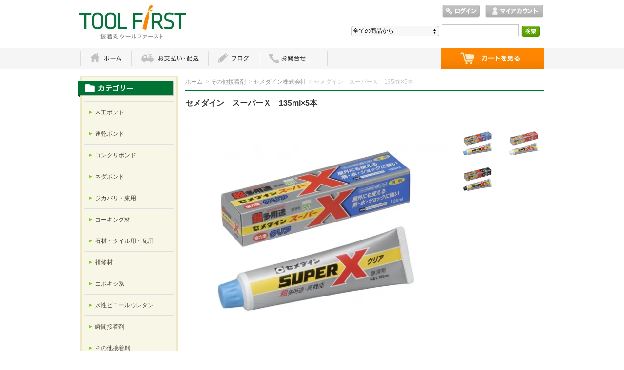

--- FILE ---
content_type: text/html; charset=EUC-JP
request_url: https://toolfirst.net/?pid=87195181
body_size: 11331
content:
<!DOCTYPE html PUBLIC "-//W3C//DTD XHTML 1.0 Transitional//EN" "http://www.w3.org/TR/xhtml1/DTD/xhtml1-transitional.dtd">
<html xmlns:og="http://ogp.me/ns#" xmlns:fb="http://www.facebook.com/2008/fbml" xmlns:mixi="http://mixi-platform.com/ns#" xmlns="http://www.w3.org/1999/xhtml" xml:lang="ja" lang="ja" dir="ltr">
<head>
<meta http-equiv="content-type" content="text/html; charset=euc-jp" />
<meta http-equiv="X-UA-Compatible" content="IE=edge,chrome=1" />
<title>セメダイン　スーパーX　135ml×5本</title>
<meta name="Keywords" content="セメダイン、スーパーX、耐久性、耐水性、耐熱性、耐衝撃性" />
<meta name="Description" content="屋外使用に耐える、耐久性、耐熱性（－40℃から120℃）耐水性、耐衝撃性に優れるスーパーXシリーズの標準タイプ。" />
<meta name="Author" content="" />
<meta name="Copyright" content="" />
<meta http-equiv="content-style-type" content="text/css" />
<meta http-equiv="content-script-type" content="text/javascript" />
<link rel="stylesheet" href="https://img11.shop-pro.jp/PA01296/698/css/4/index.css?cmsp_timestamp=20200608165548" type="text/css" />
<link rel="stylesheet" href="https://img11.shop-pro.jp/PA01296/698/css/4/product.css?cmsp_timestamp=20200608165548" type="text/css" />

<link rel="alternate" type="application/rss+xml" title="rss" href="https://toolfirst.net/?mode=rss" />
<link rel="alternate" media="handheld" type="text/html" href="https://toolfirst.net/?prid=87195181" />
<link rel="shortcut icon" href="https://img11.shop-pro.jp/PA01296/698/favicon.ico?cmsp_timestamp=20260120200027" />
<script type="text/javascript" src="//ajax.googleapis.com/ajax/libs/jquery/1.7.2/jquery.min.js" ></script>
<meta property="og:title" content="セメダイン　スーパーX　135ml×5本" />
<meta property="og:description" content="屋外使用に耐える、耐久性、耐熱性（－40℃から120℃）耐水性、耐衝撃性に優れるスーパーXシリーズの標準タイプ。" />
<meta property="og:url" content="https://toolfirst.net?pid=87195181" />
<meta property="og:site_name" content="接着剤ツールファースト" />
<meta property="og:image" content="https://img11.shop-pro.jp/PA01296/698/product/87195181.jpg?cmsp_timestamp=20160314103229"/>
<meta property="og:type" content="product" />
<meta property="product:price:amount" content="6380" />
<meta property="product:price:currency" content="JPY" />
<meta property="product:product_link" content="https://toolfirst.net?pid=87195181" />
<script>
  var Colorme = {"page":"product","shop":{"account_id":"PA01296698","title":"\u63a5\u7740\u5264\u30c4\u30fc\u30eb\u30d5\u30a1\u30fc\u30b9\u30c8"},"basket":{"total_price":0,"items":[]},"customer":{"id":null},"inventory_control":"none","product":{"shop_uid":"PA01296698","id":87195181,"name":"\u30bb\u30e1\u30c0\u30a4\u30f3\u3000\u30b9\u30fc\u30d1\u30fc\uff38\u3000135ml\u00d75\u672c","model_number":"","stock_num":null,"sales_price":5800,"sales_price_including_tax":6380,"variants":[{"id":1,"option1_value":"\u30af\u30ea\u30a2","option2_value":"","title":"\u30af\u30ea\u30a2","model_number":"","stock_num":null,"option_price":5800,"option_price_including_tax":6380,"option_members_price":5800,"option_members_price_including_tax":6380},{"id":2,"option1_value":"\u30db\u30ef\u30a4\u30c8","option2_value":"","title":"\u30db\u30ef\u30a4\u30c8","model_number":"","stock_num":null,"option_price":5800,"option_price_including_tax":6380,"option_members_price":5800,"option_members_price_including_tax":6380},{"id":3,"option1_value":"\u30d6\u30e9\u30c3\u30af","option2_value":"","title":"\u30d6\u30e9\u30c3\u30af","model_number":"","stock_num":null,"option_price":5800,"option_price_including_tax":6380,"option_members_price":5800,"option_members_price_including_tax":6380}],"category":{"id_big":1836611,"id_small":2},"groups":[],"members_price":5800,"members_price_including_tax":6380}};

  (function() {
    function insertScriptTags() {
      var scriptTagDetails = [];
      var entry = document.getElementsByTagName('script')[0];

      scriptTagDetails.forEach(function(tagDetail) {
        var script = document.createElement('script');

        script.type = 'text/javascript';
        script.src = tagDetail.src;
        script.async = true;

        if( tagDetail.integrity ) {
          script.integrity = tagDetail.integrity;
          script.setAttribute('crossorigin', 'anonymous');
        }

        entry.parentNode.insertBefore(script, entry);
      })
    }

    window.addEventListener('load', insertScriptTags, false);
  })();
</script>
<script async src="https://zen.one/analytics.js"></script>
</head>
<body>
<meta name="colorme-acc-payload" content="?st=1&pt=10029&ut=87195181&at=PA01296698&v=20260121010122&re=&cn=b4c76a39ace5f7af541a08a85084a649" width="1" height="1" alt="" /><script>!function(){"use strict";Array.prototype.slice.call(document.getElementsByTagName("script")).filter((function(t){return t.src&&t.src.match(new RegExp("dist/acc-track.js$"))})).forEach((function(t){return document.body.removeChild(t)})),function t(c){var r=arguments.length>1&&void 0!==arguments[1]?arguments[1]:0;if(!(r>=c.length)){var e=document.createElement("script");e.onerror=function(){return t(c,r+1)},e.src="https://"+c[r]+"/dist/acc-track.js?rev=3",document.body.appendChild(e)}}(["acclog001.shop-pro.jp","acclog002.shop-pro.jp"])}();</script><div id="header">
	<div id="logo" class="clearfix">
		<a href="https://toolfirst.net"><img src="https://img11.shop-pro.jp/PA01296/698/PA01296698.jpg?cmsp_timestamp=20260120200027" alt="接着剤ツールファースト" /></a>
	</div>

	<ul id="login">
								<li class="login"><a href="https://toolfirst.net/?mode=login&shop_back_url=https%3A%2F%2Ftoolfirst.net%2F">ログイン</a></li>
						<li class="mypage"><a href="https://toolfirst.net/?mode=myaccount">マイアカウント</a></li>
	</ul>

	<form action="https://toolfirst.net/" method="get">
		<input type="hidden" name="mode" value="srh" />
		<select name="cid">
			<option value="">全ての商品から</option>
							<option value="1815694,0">木工ボンド</option>
							<option value="1815740,0">速乾ボンド</option>
							<option value="1836406,0">コンクリボンド</option>
							<option value="1836407,0">ネダボンド</option>
							<option value="1825356,0">ジカバリ・束用</option>
							<option value="1836409,0">コーキング材</option>
							<option value="1825358,0">石材・タイル用・瓦用</option>
							<option value="1836410,0">補修材</option>
							<option value="1836411,0">エポキシ系</option>
							<option value="1836412,0">水性ビニールウレタン</option>
							<option value="1836610,0">瞬間接着剤</option>
							<option value="1836611,0">その他接着剤</option>
							<option value="1836612,0">スプレーのり・スプレープライマーなど</option>
							<option value="1836613,0">木材用塗料</option>
							<option value="1836614,0">自然塗料</option>
							<option value="1836615,0">防虫・防腐剤</option>
							<option value="1836616,0">テープ</option>
							<option value="1836618,0">その他素材</option>
							<option value="1836619,0">その他塗料</option>
							<option value="2500664,0">研磨紙、研磨器具</option>
							<option value="1836620,0">塗装用具</option>
							<option value="2973745,0">その他</option>
					</select>
		<input type="text" name="keyword" class="txtspace" />
		<input type="submit" value="検索" class="submit" />
	</form>
</div>


<div id="gNav">
	<ul><li class="home"><a href="https://toolfirst.net">ホーム</a></li><li class="guide"><a href="https://toolfirst.net/?mode=sk">お支払・配送</a></li><li class="blog"><a href="http://toolfirst.blog.fc2.com/">ブログ</a></li><li class="contact"><a href="https://toolfirst.shop-pro.jp/customer/inquiries/new">お問い合わせ</a></li><li class="cart"><a href="https://toolfirst.net/cart/proxy/basket?shop_id=PA01296698&shop_domain=toolfirst.net">ショッピングカート</a></li></ul>
</div>


<div id="contents" class="clearfix">
		<script>
 /* http://sourceforge.jp/projects/opensource/wiki/licenses%2FMIT_license
 *
 * Since:   2010-04-19
 * Update:  2013-08-16
 * version: 0.04
 * Comment:
 *
 * jQuery 1.2 <-> 1.10.2
 *
 */

 (function($){
    $.fn.autoHeight = function(options){
        var op = $.extend({

            column  : 0,
            clear   : 0,
            height  : 'minHeight',
            reset   : '',
            descend : function descend (a,b){ return b-a; }

        },options || {}); // optionsに値があれば上書きする

        var self = $(this);
        var n = 0,
            hMax,
            hList = new Array(),
            hListLine = new Array();
            hListLine[n] = 0;

        // 要素の高さを取得
        self.each(function(i){
            if (op.reset == 'reset') {
                $(this).removeAttr('style');
            }
            var h = $(this).height();
            hList[i] = h;
            if (op.column > 1) {
                // op.columnごとの最大値を格納していく
                if (h > hListLine[n]) {
                    hListLine[n] = h;
                }
                if ( (i > 0) && (((i+1) % op.column) == 0) ) {
                    n++;
                    hListLine[n] = 0;
                };
            }
        });

        // 取得した高さの数値を降順に並べ替え
        hList = hList.sort(op.descend);
        hMax = hList[0];

        // 高さの最大値を要素に適用
        var ie6 = typeof window.addEventListener == "undefined" && typeof document.documentElement.style.maxHeight == "undefined";
        if (op.column > 1) {
            for (var j=0; j<hListLine.length; j++) {
                for (var k=0; k<op.column; k++) {
                    if (ie6) {
                        self.eq(j*op.column+k).height(hListLine[j]);
                    } else {
                        self.eq(j*op.column+k).css(op.height,hListLine[j]);
                    }
                    if (k == 0 && op.clear != 0) {
                        self.eq(j*op.column+k).css('clear','both');
                    }
                }
            }
        } else {
            if (ie6) {
                self.height(hMax);
            } else {
                self.css(op.height,hMax);
            }
        }
    };
})(jQuery);

$(function(){
    $('.recommenditem ul.itemlist li').autoHeight();
    $('.pickupitem ul.itemlist li').autoHeight();
    $('.checkitem ul.itemlist li').autoHeight();
});

</script>
<div id="inn-box">

<ol class="topicpass">
<li><a href="https://toolfirst.net">ホーム</a></li>
<li>&nbsp;&gt;&nbsp;<a href="?mode=cate&cbid=1836611&csid=0">その他接着剤</a></li>
<li>&nbsp;&gt;&nbsp;<a href="?mode=cate&cbid=1836611&csid=2">セメダイン株式会社</a></li>
<li>&nbsp;&gt;&nbsp;セメダイン　スーパーＸ　135ml×5本</li>
</ol>




<div class="h_t-line">

<form name="product_form" method="post" action="https://toolfirst.net/cart/proxy/basket/items/add">
<h1 class="h_sp">セメダイン　スーパーＸ　135ml×5本</h1>


<div class="images clearfix">
<script language="javascript">
<!--
function Imgche(ado) {
if(document.images)document.outside.src = ado;
}
//-->
</script>
      <p><img src="https://img11.shop-pro.jp/PA01296/698/product/87195181.jpg?cmsp_timestamp=20160314103229" name="outside" alt="" /></p>
  
<ul class="clearfix"><li><a href="#" onMouseOver="Imgche('https://img11.shop-pro.jp/PA01296/698/product/87195181.jpg?cmsp_timestamp=20160314103229');return false;"><img src="https://img11.shop-pro.jp/PA01296/698/product/87195181.jpg?cmsp_timestamp=20160314103229" alt="" /></a></li><li><a href="#" onMouseOver="Imgche('https://img11.shop-pro.jp/PA01296/698/product/87195181_o1.jpg?cmsp_timestamp=20160314103229');return false;"><img src="https://img11.shop-pro.jp/PA01296/698/product/87195181_o1.jpg?cmsp_timestamp=20160314103229" alt="" /></a></li><li><a href="#" onMouseOver="Imgche('https://img11.shop-pro.jp/PA01296/698/product/87195181_o2.jpg?cmsp_timestamp=20160314103229');return false;"><img src="https://img11.shop-pro.jp/PA01296/698/product/87195181_o2.jpg?cmsp_timestamp=20160314103229" alt="" /></a></li></ul>
</div>


<div class="spec clearfix">
<div class="list-cart">

<table border="0" cellspacing="0" cellpadding="0">
<tr class="sales">
<th>販売価格</th>
<td>
6,380円(税580円)

 </td>
</tr>

                          <tr>
                <th>購入数</th>
                <td>
                                      <input type="text" name="product_num" value="1" />
                    <ul class="init"><li class="item_up"><a href="javascript:f_change_num2(document.product_form.product_num,'1',1,null);"><img src="https://img11.shop-pro.jp/PA01296/698/etc/item_up.gif?20140925142427" alt="↑" /></a></li><li class="item_down"><a href="javascript:f_change_num2(document.product_form.product_num,'0',1,null);"><img src="https://img11.shop-pro.jp/PA01296/698/etc/item_down.gif?20140925142446" alt="↓" /></a></li></ul>
                    <span class="unit">箱</span>
                                  </td>
              </tr>
            

<tr>
<th>色</th>
<td><select name="option1">
<option label="クリア" value="56559312,0">クリア</option>
<option label="ホワイト" value="56559312,1">ホワイト</option>
<option label="ブラック" value="56559312,2">ブラック</option>

</select></td>
</tr>



</table>



<div class="cart_button clearfix">
<p class="disable_cartin"><button type="submit"><span>カートに入れる</span></button></p>
</div>
<p class="alert">※複数商品をご注文の場合ショッピングカート表示の送料と実際に請求される送料の金額が異なる場合がありますのでご注意ください。<br><a href="http://toolfirst.shop-pro.jp/?mode=f3">参考送料一覧はこちら。</a></p>

<p class="stock_error">
</p>

</div>

<ul class="btn">

<li class="option"><a href="javascript:gf_OpenNewWindow('?mode=opt&pid=87195181','option','width=600:height=500');">オプションの値段詳細</a></li>

<li class="cancel"><a href="https://toolfirst.net/?mode=sk#info">特定商取引法に基づく表記（返品等）</a></li>
<li class="teach"><a href="mailto:?subject=%E3%80%90%E6%8E%A5%E7%9D%80%E5%89%A4%E3%83%84%E3%83%BC%E3%83%AB%E3%83%95%E3%82%A1%E3%83%BC%E3%82%B9%E3%83%88%E3%80%91%E3%81%AE%E3%80%8C%E3%82%BB%E3%83%A1%E3%83%80%E3%82%A4%E3%83%B3%E3%80%80%E3%82%B9%E3%83%BC%E3%83%91%E3%83%BC%EF%BC%B8%E3%80%80135ml%C3%975%E6%9C%AC%E3%80%8D%E3%81%8C%E3%81%8A%E3%81%99%E3%81%99%E3%82%81%E3%81%A7%E3%81%99%EF%BC%81&body=%0D%0A%0D%0A%E2%96%A0%E5%95%86%E5%93%81%E3%80%8C%E3%82%BB%E3%83%A1%E3%83%80%E3%82%A4%E3%83%B3%E3%80%80%E3%82%B9%E3%83%BC%E3%83%91%E3%83%BC%EF%BC%B8%E3%80%80135ml%C3%975%E6%9C%AC%E3%80%8D%E3%81%AEURL%0D%0Ahttps%3A%2F%2Ftoolfirst.net%2F%3Fpid%3D87195181%0D%0A%0D%0A%E2%96%A0%E3%82%B7%E3%83%A7%E3%83%83%E3%83%97%E3%81%AEURL%0Ahttps%3A%2F%2Ftoolfirst.net%2F">この商品を友達に教える</a></li>
<li class="inq"><a href="https://toolfirst.shop-pro.jp/customer/products/87195181/inquiries/new">この商品について問い合わせる</a></li>
<li class="shopping"><a href="https://toolfirst.net/?mode=cate&cbid=1836611&csid=2">買い物を続ける</a></li>
</ul>
</div>


<div id="detailBox">
<span>詳細テクニカルデータ</span>
<table width="100%" border="0" cellpadding="5" cellspacing="1" bgcolor="#CCCCCC" class="exp">

  
<tr>
<td width="15%" nowrap bgcolor="#f0f0f0" class="honbun"><strong>商品名</strong></td>
<td width="85%" bgcolor="#FFFFFF" class="honbun">スーパーＸ</td>
</tr>
  
<tr>
<td width="15%" nowrap bgcolor="#f0f0f0" class="honbun"><strong>メーカー</strong></td>
<td width="85%" bgcolor="#FFFFFF" class="honbun">セメダイン株式会社</td>
</tr>
  
<tr>
<td width="15%" nowrap bgcolor="#f0f0f0" class="honbun"><strong>特長</strong></td>
<td width="85%" bgcolor="#FFFFFF" class="honbun"><p><FONT color=#009900>JAIA F ☆☆☆☆</FONT></p>
<ul>
<li>ショックに強いーはがれにくい弾性接着剤。</li>
<li>凸凹面もOKー固形分100%の効果。</li>
<li>垂直面もOKータレがなく、軽いものなら仮止め不要。</li>
<li>熱・水に強いー屋外でも使え、-60℃～120℃に適応。
</li>
<li>嫌なニオイも少ない、あんしん無溶剤タイプ</li>
</ul></td>
</tr>
  
<tr>
<td width="15%" nowrap bgcolor="#f0f0f0" class="honbun"><strong>用途</strong></td>
<td width="85%" bgcolor="#FFFFFF" class="honbun"><ul>
<li><strong>金属</strong>：ステンレス・アルミ・銅･鉄など。</li>
<li>
<strong>プラスチック</strong>：ナイロン・スチロール・アクリル・塩化ビニル・ABS樹脂・ポリカーボーネート・FRP・各種エンプラなど。</li>
<li>
<strong>ゴム</strong>：天然ゴム・合成ゴム・シリコーンゴム・EPDMなど。</li>
<li>
<strong>無機質材</strong>：コンクリート・モルタル・天然石・タイル・ガラス・陶磁器など。</li>
<li>
<strong>天然素材</strong>：木材・合板・皮革・布･厚紙など。</li>
</ul>
<p>
  ※ポリエチレン・ポリプロピレン・フッ素樹脂･ポリアセタールなどには接着しません。<br>
  ※貴金属や高価格品の接着には使用しないでください。  </p></td>
</tr>
  
<tr>
<td width="15%" nowrap bgcolor="#f0f0f0" class="honbun"><strong>性状</strong></td>
<td width="85%" bgcolor="#FFFFFF" class="honbun">特殊シリコン変成ポリマー系</td>
</tr>

<tr>
<td width="15%" nowrap bgcolor="#f0f0f0" class="honbun"><strong>仕様</strong></td>
<td width="85%" bgcolor="#FFFFFF" class="honbun">NET.135ml×5本</td>
</tr>

  
<tr>
<td width="15%" nowrap bgcolor="#f0f0f0" class="honbun"><strong>発送</strong></td>
<td width="85%" bgcolor="#FFFFFF" class="honbun">3～5営業日後</td>
</tr>
</table>

<span>性状</span>
<table border="0" cellpadding="5" cellspacing="1" bgcolor="#CCCCCC"class="exp">
  
<tr>
<td bgcolor="#f0f0f0" class="honbun"><strong>項目</strong></td>
<td bgcolor="#FFFFFF" class="honbun">スーパーＸ</td>
</tr>
  
<tr>
<td bgcolor="#f0f0f0" class="honbun"><strong>主成分</strong></td>
<td bgcolor="#FFFFFF" class="honbun">シリル基含有特殊ポリマー</td>
</tr>
  
<tr>
<td bgcolor="#f0f0f0" class="honbun"><strong>外観</strong></td>
<td bgcolor="#FFFFFF" class="honbun">各色ペースト状</td>
</tr>
  
<tr>
<td bgcolor="#f0f0f0" class="honbun"><strong>粘度（Pa･s/20℃）</strong></td>
<td bgcolor="#FFFFFF" class="honbun">100</td>
</tr>
  
<tr>
<td bgcolor="#f0f0f0" class="honbun"><strong> 不揮発分（%）</strong></td>
<td bgcolor="#FFFFFF" class="honbun">97</td>
</tr>
  
<tr>
<td bgcolor="#f0f0f0" class="honbun"><strong>密度</strong></td>
<td bgcolor="#FFFFFF" class="honbun">1.26</td>
</tr>
</table>

<span>各種被着材に対する接着性</span>
<table border="0" cellpadding="5" cellspacing="1" bgcolor="#CCCCCC"class="exp">
  
<tr>
<td rowspan="2" bgcolor="#f0f0f0" class="honbun"><strong>分類</strong></td>
<td rowspan="2" bgcolor="#FFFFFF" class="honbun">被着材</td>
<td bgcolor="#FFFFFF" class="honbun">７日養生後の引張りせん断接着強さ（N/m㎡）</td>
</tr>
  
<tr>
<td bgcolor="#FFFFFF" class="honbun">オープンタイム3分</td>
</tr>
  
<tr>
<td rowspan="4" bgcolor="#f0f0f0" class="honbun"><strong>金属</strong></td>
<td bgcolor="#FFFFFF" class="honbun">軟鋼板</td>
<td bgcolor="#FFFFFF" class="honbun">3.92</td>
</tr>
  
<tr>
<td bgcolor="#FFFFFF" class="honbun">アルミニウム（*1）</td>
<td bgcolor="#FFFFFF" class="honbun">4.21</td>
</tr>
  
<tr>
<td bgcolor="#FFFFFF" class="honbun">ステンレス</td>
<td bgcolor="#FFFFFF" class="honbun">4.21</td>
</tr>
  
<tr>
<td bgcolor="#FFFFFF" class="honbun">銅</td>
<td bgcolor="#FFFFFF" class="honbun">4.51</td>
</tr>
  
<tr>
<td rowspan="18" bgcolor="#f0f0f0" class="honbun"><strong>プラスチック</strong></td>
<td bgcolor="#FFFFFF" class="honbun">ポリカーボーネート</td>
<td bgcolor="#FFFFFF" class="honbun">4.31</td>
</tr>
  
<tr>
<td bgcolor="#FFFFFF" class="honbun">ベークライト</td>
<td bgcolor="#FFFFFF" class="honbun">4.21</td>
</tr>
  
<tr>
    
<td bgcolor="#FFFFFF" class="honbun">ABS</td>
<td bgcolor="#FFFFFF" class="honbun">2.45</td>
</tr>
  
<tr>
    
<td bgcolor="#FFFFFF" class="honbun">硬質塩ビ</td>
<td bgcolor="#FFFFFF" class="honbun">3.92</td>
</tr>
  
<tr>
<td bgcolor="#FFFFFF" class="honbun">スチロール</td>
<td bgcolor="#FFFFFF" class="honbun">2.74</td>
</tr>
  
<tr>
<td bgcolor="#FFFFFF" class="honbun">アクリル</td>
<td bgcolor="#FFFFFF" class="honbun">2.94</td>
</tr>
  
<tr>
<td bgcolor="#FFFFFF" class="honbun">6・ナイロン</td>
<td bgcolor="#FFFFFF" class="honbun">2.84</td>
</tr>
  
<tr>
<td bgcolor="#FFFFFF" class="honbun">FRP（*2）</td>
<td bgcolor="#FFFFFF" class="honbun">4.02</td>
</tr>
  
<tr>
<td bgcolor="#FFFFFF" class="honbun">発泡ポリエチレン（*3）</td>
<td bgcolor="#FFFFFF" class="honbun">0.98</td>
</tr>
  
<tr>
<td bgcolor="#FFFFFF" class="honbun">ポリプロピレン（*4）</td>
<td bgcolor="#FFFFFF" class="honbun">2.45</td>
</tr>
  
<tr>
<td bgcolor="#FFFFFF" class="honbun">PEEK（ポリエーテルエーテルケトン）</td>
<td bgcolor="#FFFFFF" class="honbun">3.14</td>
</tr>
  
<tr>
<td bgcolor="#FFFFFF" class="honbun">PES（ポリエーテルサルホン）</td>
<td bgcolor="#FFFFFF" class="honbun">3.82</td>
</tr>
  
<tr>
<td bgcolor="#FFFFFF" class="honbun">PSF（ポリサルホン）</td>
<td bgcolor="#FFFFFF" class="honbun">3.53</td>
</tr>
  
<tr>
<td bgcolor="#FFFFFF" class="honbun">PET（ポリエチレンテレフタレート）</td>
<td bgcolor="#FFFFFF" class="honbun">1.67</td>
</tr>
  
<tr>
<td bgcolor="#FFFFFF" class="honbun">PPS（ポリフェニレンサンファイド）</td>
<td bgcolor="#FFFFFF" class="honbun">3.72</td>
</tr>
  
<tr>
<td bgcolor="#FFFFFF" class="honbun">PPO（ポリフェニレンオキサイド）</td>
<td bgcolor="#FFFFFF" class="honbun">4.41</td>
</tr>
  
<tr>
<td bgcolor="#FFFFFF" class="honbun">PAR（ポリアリレート）</td>
<td bgcolor="#FFFFFF" class="honbun">4.12</td>
</tr>
  
<tr>
<td bgcolor="#FFFFFF" class="honbun">オキシベンゾイルポリエステル</td>
<td bgcolor="#FFFFFF" class="honbun">2.25</td>
</tr>
  
<tr>
<td rowspan="2" bgcolor="#f0f0f0" class="honbun"><strong>その他</strong></td>
<td bgcolor="#FFFFFF" class="honbun">スレート</td>
<td bgcolor="#FFFFFF" class="honbun">1.86</td>
</tr>
  
<tr>
<td bgcolor="#FFFFFF" class="honbun">合板</td>
<td bgcolor="#FFFFFF" class="honbun">2.65</td>
</tr>
</table>

<p>（条件）<br>
各被着材同士の塗布厚片面50μmで両面塗布　引張り速度50mm/分。</p>
<p>
（注）<br>
*1、*2：表面処理によって接着強さがバラツキますので事前に確認してください。<br>
         
*3：紫外線照射にて表面処理。<br>
*4：プライマー（セメダインPP-5）使用</p><br>

<table border="0" cellpadding="5" cellspacing="1" bgcolor="#CCCCCC"class="exp">
 
<tr>
<td bgcolor="#f0f0f0" class="honbun"><strong>分類</strong></td>
<td bgcolor="#FFFFFF" class="honbun">被着材</td>
<td bgcolor="#FFFFFF" class="honbun">７日養生後のはく離接着強さ（KN/m）</td>
</tr>
  
<tr>
<td rowspan="8" bgcolor="#f0f0f0" class="honbun"><strong>ゴム類</strong></td>
<td bgcolor="#FFFFFF" class="honbun">天然ゴム（NR)</td>
<td bgcolor="#FFFFFF" class="honbun">0.88　材料破断</td>
</tr>
  
<tr>
<td bgcolor="#FFFFFF" class="honbun">NBR</td>
<td bgcolor="#FFFFFF" class="honbun">2.36　凝集破壊</td>
</tr>
  
<tr>
<td bgcolor="#FFFFFF" class="honbun">シリコーンゴム</td>
<td bgcolor="#FFFFFF" class="honbun">0.84　材料破断</td>
</tr>
  
<tr>
<td bgcolor="#FFFFFF" class="honbun">SBR</td>
<td bgcolor="#FFFFFF" class="honbun">2.36　材料破断</td>
</tr>
  
<tr>
<td bgcolor="#FFFFFF" class="honbun">EPDM</td>
<td bgcolor="#FFFFFF" class="honbun">0.80　界面破壊</td>
</tr>
  
<tr>
<td bgcolor="#FFFFFF" class="honbun">EPDM（*）</td>
<td bgcolor="#FFFFFF" class="honbun">2.36　凝集破壊</td>
</tr>
  
<tr>
<td bgcolor="#FFFFFF" class="honbun">CR（*）<br>クロロプレンゴム</td>
<td bgcolor="#FFFFFF" class="honbun">0.72　界面破壊</td>
</tr>
  
<tr>
<td bgcolor="#FFFFFF" class="honbun">CMS（*）<br>（クロルスルホン化ポリエチレン）</td>
<td bgcolor="#FFFFFF" class="honbun">0.56　界面破壊</td>
</tr>
</table>


<p>（条件）<br>
表面処理：トルエン脱脂<br>
（*）：サンドペーパー（#120）処理後トルエン脱脂</p>
<p>
（注）<br>
表面処理をしていないポリエチレン、ポリプロピレン、ポリアセタール、テフロン、EPDM,及びCR、CMSについては、サンドペーパー処理にて接着性の向上は認められますが、十分な接着強さが期待できませんのでご注意ください。</p>

<br>
<p><strong>正しい使い方</strong></p>
<ul>
<li>接着面の油、水、ほこり、サビ、塗料、離型剤などの汚れをウエス、サンドペーパー、洗浄溶剤等を使い洗浄してください。</li>
<li>接着面はできる限り平滑にしてください。</li>
<li>水中、湿潤面でのご使用はできません。<br>
</li>
<br>
</ul><p><strong>使用および保存上の注意</strong></p>

<p>〔取扱について〕</p>
<ul>
<li>取り扱い中は換気を良くして下さい。</li>
<li>取り扱い中はめがね、マスク、手袋など保護具を着用してください。</li>
<li>漏出した場合は、直ちにウエスなどで吸収させ回収してください。<br>
<br>
〔注意事項について〕</li>
<li>皮膚についた場合は、石けん水及び水で洗い落としてください。</li>
<li>眼に入った場合は直ちに水で15分以上洗い流した後、医師の診断を受けてください。</li>
<li>飲み込んだ場合は水で口の中を洗浄し医師の診断を受けてください。<br>
<br>
〔保管について〕</li>
<li>子どもの手の届かない一定の場所に保管してください。</li>
<li> 保管は直射日光を避け、5～35℃の湿気の少ないところに保管してください。<br>
<br>
〔廃棄について〕</li>
<li>中身を使い切ってから、産業廃棄物として処理してください。</li>
</ul>

</div>


<div class="spec clearfix">
<ul class="btn sns">

<li class="twitter"><a href="https://twitter.com/share" class="twitter-share-button" data-url="https://toolfirst.net/?pid=87195181" data-text="" data-lang="ja" >ツイート</a>
<script charset="utf-8">!function(d,s,id){var js,fjs=d.getElementsByTagName(s)[0],p=/^http:/.test(d.location)?'http':'https';if(!d.getElementById(id)){js=d.createElement(s);js.id=id;js.src=p+'://platform.twitter.com/widgets.js';fjs.parentNode.insertBefore(js,fjs);}}(document, 'script', 'twitter-wjs');</script></li>


<li class="facebook"></li>


<li class="yahoo"><a id="yahoo" href="javascript:void(0);" onclick="javascript:window.open('http://bookmarks.yahoo.co.jp/action/bookmark?t='+encodeURIComponent('セメダイン　スーパーＸ　135ml×5本')+'&u='+encodeURIComponent(location.href))">Yahoo!ブックマークに登録する</a></li>


<li class="hatena"><a href="javascript:void(0);" onclick="javascript:window.open('http://b.hatena.ne.jp/add?b2=1&url='+encodeURIComponent(location.href))">はてなブックマークに登録する</a></li>




<li class="calamel"></li>

</ul>

</div>




<input type="hidden" name="user_hash" value="9842cbdbb58c06080113560cda0f9c18"><input type="hidden" name="members_hash" value="9842cbdbb58c06080113560cda0f9c18"><input type="hidden" name="shop_id" value="PA01296698"><input type="hidden" name="product_id" value="87195181"><input type="hidden" name="members_id" value=""><input type="hidden" name="back_url" value="https://toolfirst.net/?pid=87195181"><input type="hidden" name="reference_token" value="2e639f0492b24f529c765607079abf56"><input type="hidden" name="shop_domain" value="toolfirst.net">
</form>

</div>

		<div class="recommenditem">
	<h2>Recommend Item</h2>
	<p class="txtspace">おすすめ商品の紹介テキストを記載します。</p>

	<ul class="itemlist clearfix"><li><p class="re_image"><a href="?pid=121165011"><img src="https://img11.shop-pro.jp/PA01296/698/product/121165011_th.jpg?cmsp_timestamp=20250829114126" alt="コニシ ボンドKMP10 (S,W)  14kg  " class="photo" /></a></p>

		<dl>
			<dt><a href="?pid=121165011">コニシ ボンドKMP10 (S,W)  14kg  </a></dt>
			<dd class="re_txt">#ｺﾆｼ#kmp10#ﾎﾞﾝﾄﾞ</dd>
			
						<dd class="price pf14">12,595円(税1,145円)</dd>
					</dl></li><li><p class="re_image"><a href="?pid=186401470"><img src="https://img11.shop-pro.jp/PA01296/698/product/186401470_th.jpg?cmsp_timestamp=20260106084140" alt="コニシ ボンドOGグラフト(H仕様)  330ml×2本入" class="photo" /></a></p>

		<dl>
			<dt><a href="?pid=186401470">コニシ ボンドOGグラフト(H仕様)  330ml×2本入</a></dt>
			<dd class="re_txt">#ｺﾆｼ#og#ｸﾞﾗﾌﾄ#ﾎﾞﾝﾄﾞ</dd>
			
						<dd class="price pf14">12,320円(税1,120円)</dd>
					</dl></li><li><p class="re_image"><a href="?pid=188723815"><img src="https://img11.shop-pro.jp/PA01296/698/product/188723815_th.jpg?cmsp_timestamp=20251002163903" alt="<font color=#F83F06>ＳＡＬＥ</font>コニシ ボンドEセットH  2kgセット  1箱　<font color=#F83F06>※数量限定の大特価！売り切りです</font>" class="photo" /></a></p>

		<dl>
			<dt><a href="?pid=188723815"><font color=#F83F06>ＳＡＬＥ</font>コニシ ボンドEセットH  2kgセット  1箱　<font color=#F83F06>※数量限定の大特価！売り切りです</font></a></dt>
			<dd class="re_txt">#ｺﾆｼ#eセットh#ﾎﾞﾝﾄﾞ#EｾｯﾄH#eｾｯﾄ</dd>
			
						<dd class="price pf14">5,500円(税500円)</dd>
					</dl></li></ul>
	</div>
	
	
<script>
$(function(){
	$("#inn-box td").each(function(){
		var color01 = $(this).attr('bgcolor');
		if($(this).attr('bgcolor')){
			$(this).css('background-color',color01);
		}
	});
	
	$("#inn-box tr").each(function(){
		var color02 = $(this).attr('bgcolor');
		if($(this).attr('bgcolor')){
			$(this).children("td").css('background-color',color02);
		}
	});
});
</script>
</div>	
	<div id="left">
						<div class="category">
			<p>カテゴリ</p>
			<ul><li class="txt"><a href="https://toolfirst.net/?mode=cate&cbid=1815694&csid=0">木工ボンド</a></li>				<li class="txt"><a href="https://toolfirst.net/?mode=cate&cbid=1815740&csid=0">速乾ボンド</a></li>				<li class="txt"><a href="https://toolfirst.net/?mode=cate&cbid=1836406&csid=0">コンクリボンド</a></li>				<li class="txt"><a href="https://toolfirst.net/?mode=cate&cbid=1836407&csid=0">ネダボンド</a></li>				<li class="txt"><a href="https://toolfirst.net/?mode=cate&cbid=1825356&csid=0">ジカバリ・束用</a></li>				<li class="txt"><a href="https://toolfirst.net/?mode=cate&cbid=1836409&csid=0">コーキング材</a></li>				<li class="txt"><a href="https://toolfirst.net/?mode=cate&cbid=1825358&csid=0">石材・タイル用・瓦用</a></li>				<li class="txt"><a href="https://toolfirst.net/?mode=cate&cbid=1836410&csid=0">補修材</a></li>				<li class="txt"><a href="https://toolfirst.net/?mode=cate&cbid=1836411&csid=0">エポキシ系</a></li>				<li class="txt"><a href="https://toolfirst.net/?mode=cate&cbid=1836412&csid=0">水性ビニールウレタン</a></li>				<li class="txt"><a href="https://toolfirst.net/?mode=cate&cbid=1836610&csid=0">瞬間接着剤</a></li>				<li class="txt"><a href="https://toolfirst.net/?mode=cate&cbid=1836611&csid=0">その他接着剤</a></li>				<li class="txt"><a href="https://toolfirst.net/?mode=cate&cbid=1836612&csid=0">スプレーのり・スプレープライマーなど</a></li>				<li class="txt"><a href="https://toolfirst.net/?mode=cate&cbid=1836613&csid=0">木材用塗料</a></li>				<li class="txt"><a href="https://toolfirst.net/?mode=cate&cbid=1836614&csid=0">自然塗料</a></li>				<li class="txt"><a href="https://toolfirst.net/?mode=cate&cbid=1836615&csid=0">防虫・防腐剤</a></li>				<li class="txt"><a href="https://toolfirst.net/?mode=cate&cbid=1836616&csid=0">テープ</a></li>				<li class="txt"><a href="https://toolfirst.net/?mode=cate&cbid=1836618&csid=0">その他素材</a></li>				<li class="txt"><a href="https://toolfirst.net/?mode=cate&cbid=1836619&csid=0">その他塗料</a></li>				<li class="txt"><a href="https://toolfirst.net/?mode=cate&cbid=2500664&csid=0">研磨紙、研磨器具</a></li>				<li class="txt"><a href="https://toolfirst.net/?mode=cate&cbid=1836620&csid=0">塗装用具</a></li>				<li class="txt"><a href="https://toolfirst.net/?mode=cate&cbid=2973745&csid=0">その他</a></li></ul>
		</div>
				
						<div class="group">
			<p>種類・用途</p>
			<ul><li class="txt"><a href="https://toolfirst.net/?mode=grp&gid=1009729">種類で探す</a></li>				<li class="txt"><a href="https://toolfirst.net/?mode=grp&gid=3134145">テープ</a></li>				<li class="txt"><a href="https://toolfirst.net/?mode=grp&gid=3135868">塗料</a></li></ul>
		</div>
				

		<div class="contents">
			<p>Contents</p>
			<ul>
				<li><a href="https://toolfirst.net/?mode=sk#payment">お支払い方法について</a></li>
				<li><a href="https://toolfirst.net/?mode=sk#delivery">配送方法・送料について</a></li>
				<li><a href="https://toolfirst.shop-pro.jp/customer/inquiries/new">お問合せ</a></li>
                				<li><a href="http://blog.toolfirst.net">ショップブログ</a></li>
				                								<li><a href="https://toolfirst.net/?mode=f1">ご注文方法</a></li>
								<li><a href="https://toolfirst.net/?mode=f2">返品について</a></li>
								<li><a href="https://toolfirst.net/?mode=f3">参考送料一覧</a></li>
											</ul>
		</div>


		<dl class="shoppingcart">
			<dt class="sc_label">Shopping Cart</dt>
						<dd class="postage">
				<p class="sc_noitem">カートの中に商品はありません</p>
							<p class="sc_button"><a href="https://toolfirst.net/cart/proxy/basket?shop_id=PA01296698&shop_domain=toolfirst.net">ショッピングカートを見る</a></p>
			</dd>
		</dl>


		

		

				<div class="side_section side_section_cal">
		<div class="side_cal">
			<table class="tbl_calendar">
    <caption>2026年1月</caption>
    <tr>
        <th class="sun">日</th>
        <th>月</th>
        <th>火</th>
        <th>水</th>
        <th>木</th>
        <th>金</th>
        <th class="sat">土</th>
    </tr>
    <tr>
<td></td>
<td></td>
<td></td>
<td></td>
<td class="thu holiday" style="background-color: #FFF2F2; color: #DB5656;">1</td>
<td class="fri">2</td>
<td class="sat" style="background-color: #FFF2F2; color: #DB5656;">3</td>
</tr>
<tr>
<td class="sun" style="background-color: #FFF2F2; color: #DB5656;">4</td>
<td class="mon">5</td>
<td class="tue">6</td>
<td class="wed">7</td>
<td class="thu">8</td>
<td class="fri">9</td>
<td class="sat" style="background-color: #FFF2F2; color: #DB5656;">10</td>
</tr>
<tr>
<td class="sun" style="background-color: #FFF2F2; color: #DB5656;">11</td>
<td class="mon holiday" style="background-color: #FFF2F2; color: #DB5656;">12</td>
<td class="tue">13</td>
<td class="wed">14</td>
<td class="thu">15</td>
<td class="fri">16</td>
<td class="sat" style="background-color: #FFF2F2; color: #DB5656;">17</td>
</tr>
<tr>
<td class="sun" style="background-color: #FFF2F2; color: #DB5656;">18</td>
<td class="mon">19</td>
<td class="tue">20</td>
<td class="wed">21</td>
<td class="thu">22</td>
<td class="fri">23</td>
<td class="sat" style="background-color: #FFF2F2; color: #DB5656;">24</td>
</tr>
<tr>
<td class="sun" style="background-color: #FFF2F2; color: #DB5656;">25</td>
<td class="mon">26</td>
<td class="tue">27</td>
<td class="wed">28</td>
<td class="thu">29</td>
<td class="fri">30</td>
<td class="sat" style="background-color: #FFF2F2; color: #DB5656;">31</td>
</tr>
</table><table class="tbl_calendar">
    <caption>2026年2月</caption>
    <tr>
        <th class="sun">日</th>
        <th>月</th>
        <th>火</th>
        <th>水</th>
        <th>木</th>
        <th>金</th>
        <th class="sat">土</th>
    </tr>
    <tr>
<td class="sun" style="background-color: #FFF2F2; color: #DB5656;">1</td>
<td class="mon">2</td>
<td class="tue">3</td>
<td class="wed">4</td>
<td class="thu">5</td>
<td class="fri">6</td>
<td class="sat" style="background-color: #FFF2F2; color: #DB5656;">7</td>
</tr>
<tr>
<td class="sun" style="background-color: #FFF2F2; color: #DB5656;">8</td>
<td class="mon">9</td>
<td class="tue">10</td>
<td class="wed holiday" style="background-color: #FFF2F2; color: #DB5656;">11</td>
<td class="thu">12</td>
<td class="fri">13</td>
<td class="sat" style="background-color: #FFF2F2; color: #DB5656;">14</td>
</tr>
<tr>
<td class="sun" style="background-color: #FFF2F2; color: #DB5656;">15</td>
<td class="mon">16</td>
<td class="tue">17</td>
<td class="wed">18</td>
<td class="thu">19</td>
<td class="fri">20</td>
<td class="sat" style="background-color: #FFF2F2; color: #DB5656;">21</td>
</tr>
<tr>
<td class="sun" style="background-color: #FFF2F2; color: #DB5656;">22</td>
<td class="mon holiday" style="background-color: #FFF2F2; color: #DB5656;">23</td>
<td class="tue">24</td>
<td class="wed">25</td>
<td class="thu">26</td>
<td class="fri">27</td>
<td class="sat" style="background-color: #FFF2F2; color: #DB5656;">28</td>
</tr>
</table>
		</div>
				</div>
		

		

				<div class="ranking1">
		<p class="r1_label">Ranking</p>
		<ol class="clearfix"><li class="no1"><p class="r1_no">No.1</p>
			<p class="r1_image"><a href="?pid=149386421"><img src="https://img11.shop-pro.jp/PA01296/698/product/149386421_th.jpg?cmsp_timestamp=20200316105112" alt="ボンド　瓦止太郎　330ml×100本　※条件により送料無料 " class="photo" /></a></p>
			<dl>
				<dt><a href="?pid=149386421">ボンド　瓦止太郎　330ml×100本　※条件により送料無料 </a></dt>
								<dd class="price pf14">60,500円(税5,500円)</dd>
							</dl></li>
		<li class="no2">
			<p class="r1_no">No.2</p>
			<p class="r1_image"><a href="?pid=94657076"><img src="https://img11.shop-pro.jp/PA01296/698/product/94657076_th.jpg?cmsp_timestamp=20151019190329" alt="ボンド　瓦止太郎　330ml×40本 ※条件により送料無料 " class="photo" /></a></p>
			<dl>
				<dt><a href="?pid=94657076">ボンド　瓦止太郎　330ml×40本 ※条件により送料無料 </a></dt>
								<dd class="price">24,640円(税2,240円)</dd>
							</dl></li>
		<li class="no3">
			<p class="r1_no">No.3</p>
			<p class="r1_image"><a href="?pid=121913855"><img src="https://img11.shop-pro.jp/PA01296/698/product/121913855_th.jpg?cmsp_timestamp=20170830152642" alt="ボンド　変成シリコンコーク　333ml×100本　※条件付き送料無料" class="photo" /></a></p>
			<dl>
				<dt><a href="?pid=121913855">ボンド　変成シリコンコーク　333ml×100本　※条件付き送料無料</a></dt>
				<dd class="price">61,600円(税5,600円)</dd>
							</dl></li>
		</ol>
		</div>
		


		<div class="rss_bg">
			<p class="rss"><a href="https://toolfirst.net/?mode=rss">RSS</a></p>
			<p class="atom"><a href="https://toolfirst.net/?mode=atom">ATOM</a></p>
		</div>
	</div>

</div>

<div id="footer">
	<p class="pagetop"><a href="#header"><img src="https://img11.shop-pro.jp/PA01296/698/etc/pagetop.jpg?20140930103124" alt="page top" /></a></p>
	<div id="fNav">
	<ul><li><a href="https://toolfirst.net">ホーム</a></li><li><a href="https://toolfirst.net/?mode=sk#payment">お支払い方法</a></li><li><a href="https://toolfirst.net/?mode=sk#delivery">配送方法・送料</a></li><li><a href="https://toolfirst.net/?mode=sk#info">特定商取引法に基づく表記</a></li><li><a href="https://toolfirst.net/?mode=privacy">プライバシーポリシー</a></li><li><a href="https://toolfirst.shop-pro.jp/customer/inquiries/new">お問合せ</a></li><li class="final"><a href="http://toolfirst.shop-pro.jp/?force=smartphone">スマホ版</a></li></ul>
	<p class="copyright">(C)2014 TOOLFIRST. All Rights Reserved. produced by bit.</p>
	</div>
</div>
<script>
(function(i,s,o,g,r,a,m){i['GoogleAnalyticsObject']=r;i[r]=i[r]||function(){
(i[r].q=i[r].q||[]).push(arguments)},i[r].l=1*new Date();a=s.createElement(o),
m=s.getElementsByTagName(o)[0];a.async=1;a.src=g;m.parentNode.insertBefore(a,m)
})(window,document,'script','//www.google-analytics.com/analytics.js','ga');

ga('create', 'UA-64092985-1', 'auto');
ga('require', 'displayfeatures');
ga('send', 'pageview');

</script><script type="text/javascript" src="https://toolfirst.net/js/cart.js" ></script>
<script type="text/javascript" src="https://toolfirst.net/js/async_cart_in.js" ></script>
<script type="text/javascript" src="https://toolfirst.net/js/product_stock.js" ></script>
<script type="text/javascript" src="https://toolfirst.net/js/js.cookie.js" ></script>
<script type="text/javascript" src="https://toolfirst.net/js/favorite_button.js" ></script>
</body></html>

--- FILE ---
content_type: text/css
request_url: https://img11.shop-pro.jp/PA01296/698/css/4/product.css?cmsp_timestamp=20200608165548
body_size: 7159
content:
#detailBox ul li{
	text-align: left;
}


div#inn-box .h_t-line ol li{
	list-style: decimal;
	list-style-position: inside;
	text-align: left;
}

div#inn-box span{
	display: inherit;
	margin: 0px 10px 20px 0px;
	line-height: 1.5;
	font-size: 16px;
	font-weight: bold;
	color: #333;
	text-align: left;
}
div#inn-box span.table_price{
	font-size: 12px;
}
div.images {
	margin: 0px 10px 30px 0px;
	text-align: left;
	width:100%;
}
div.images p {
	margin: 0px 20px 0px 0px;
	width:540px;
	float:left;
}
div.images img {
	max-width:540px;
	height:auto;
}
div.images ul {
	margin: 0px 0px 0px -15px;
	width:190px;
	float: left;
}
div.images ul li {
	margin: 0px 0px 10px 15px;
	display:inline-block;
	*display:inline;
	*zoom:1;
}
div.images ul li img {
	max-width:80px;
	max-height:80px;
	height:auto;
}

div.spec {
	margin: 70px 0px 30px;
}

div.spec div.list-cart{
}
p.product_soldout_msg{
	margin: 0;
	font-size: 16px;
}
div.spec div.list-cart tr.price th,
div.spec div.list-cart tr.price td{
	color: #333;
}

div.spec div.list-cart tr.sales td{
	color: #9f1212;
}

div.spec table {
	margin: 0px 0px 20px;
	border: 1px solid #ecdcc4;
	border-collapse:collapse;
	width: 735px;
}
div.spec table th {
	background: #fff2df;
	padding: 10px;
	width: 102px;
	font-weight: bold;
	border: 1px solid #ecdcc4;
	border-collapse:collapse;
	vertical-align:middle;
}
div.spec table td {
	background: #fff;
	padding: 10px;
	border: 1px solid #ecdcc4;
	border-collapse:collapse;
	vertical-align: middle;
}
div.spec table tr td input {
	width: 40px;
	margin-right: 4px;
	float: left;
}
div.spec table tr.price td,
div.spec table tr.regular td{
	text-decoration: line-through;
}
div.spec table tr.sales td span {
	display: block;
}

div.spec table td span.unit {
	display: block;
	float: left;
	margin-right: 4px;
	line-height: 22px;
	height: 22px;
}

div.spec table td ul.init {
	margin: 0px;
	padding: 0px;
	width: 13px;
	height: 22px;
	float: left;
}
div.spec table td ul.init li {
	margin: 0px;
	padding: 0px;
	height: 11px;
	width: 13px;
	line-height: 0;
	font-size: 9px;
	background-image: none;
}
div.spec table td ul.init li.item_down {
	margin-top:4px;
	*margin-top:0px;
}

div.spec table td ul.init li a {
	margin: 0px;
	padding: 0px;
	height: 9px;
	width: 11px;
	line-height: normal;
}
div.spec table td ul.init li a img {
	border: 1px solid #FFF;
}

div.spec table td input,
div.spec table td select {
	border:1px solid #dedede;
	padding:5px;
}
div.spec div.cart_button {
	width:490px;
	margin: 0 auto;
	*margin: 0;
}

div.spec div.cart_button p.disable_cartin button {
	display:block;
	text-indent:-9999px;
	border-style: none;
	padding: 0px;
	border-width: 0px;
	cursor: pointer;
	width: 202px;
	height: 52px;
	background:url(https://img11.shop-pro.jp/PA01296/698/etc/button.png?20140925092828) no-repeat left -392px ;
	margin:0 auto;
}

div.spec div.cart_button p.disable_cartin button:hover {
	display:block;
	text-indent:-9999px;
	border-style: none;
	padding: 0px;
	border-width: 0px;
	cursor: pointer;
	width: 202px;
	height: 52px;
	background:url(https://img11.shop-pro.jp/PA01296/698/etc/button.png?20140925092828) no-repeat left -444px ;
	margin:0 auto;
}

div.spec div.cart_button p.disable_cartin2 button {
	display:block;
	text-indent:-9999px;
	border-style: none;
	padding: 0px;
	border-width: 0px;
	cursor: pointer;
	width: 202px;
	height: 52px;
	background:url(https://img11.shop-pro.jp/PA01296/698/etc/button.png?20140925092828) no-repeat left -392px ;
	float:left;
	margin-left:24px;
}

div.spec div.cart_button p.disable_cartin2 button:hover {
	display:block;
	text-indent:-9999px;
	border-style: none;
	padding: 0px;
	border-width: 0px;
	cursor: pointer;
	width: 202px;
	height: 52px;
	background:url(https://img11.shop-pro.jp/PA01296/698/etc/button.png?20140925092828) no-repeat left -444px ;
	float:left;
	margin-left:24px;
}



div.spec div.cart_button p.disable_quick a {
	display:block;
	text-indent:-9999px;
	width: 202px;
	height: 52px;
	background:url(https://img11.shop-pro.jp/PA01296/698/etc/button.png?20140925092828) no-repeat left -496px ;
	float:left;
	margin-left:18px;
}

div.spec div.cart_button p.disable_quick a:hover {
	display:block;
	text-indent:-9999px;
	width: 202px;
	height: 52px;
	background:url(https://img11.shop-pro.jp/PA01296/698/etc/button.png?20140925092828) no-repeat left -548px ;
	float:left;
}

div.spec p.memberonly{
	color:#e55c2e;
}

div.spec ul.btn {
	margin: 40px 0px 10px;
	list-style-type:none;
	list-style-image:none;
	width: 735px;
}
div.spec ul.sns {
	margin-top: 0;
}

div.spec ul.btn:after{
	content:"";
	display:block;
	clear:both;
}
div.spec ul.btn li {
	float: left;
	margin: 0px 0px 2px 10px;
	line-height: 1.6em;
	padding: 0px 0px 0px 15px;
	background: url(https://img11.shop-pro.jp/PA01296/698/etc/nav_icon02.gif?20140925095829) no-repeat left 6px;
	text-align: left;
}

div.spec ul.sns li {
	margin: 0 10px 15px 0;
	height: 20px;
}

div.spec ul.btn li.cart, 
div.spec ul.btn li.cart {
	margin-bottom: 15px;
	background-image: none;
	padding: 0px;
}

div.spec ul.btn li.calamel,
div.spec ul.btn li.calamel {
	background-image: none;
	padding: 0px;
}
div.spec ul.btn li.twitter {
	background-image: none;
	padding: 0;
}
div.spec ul.btn li.facebook {
	background-image: none;
	padding: 0px;
}
div.spec ul.btn li.logpi {
	background: url(https://img.shop-pro.jp/tmpl_img/70/icon_logpi.gif) no-repeat left center;
}
div.spec ul.btn li.yahoo {
	background: url(https://img.shop-pro.jp/tmpl_img/70/icon_y_bookmark.gif) no-repeat left center;
}
div.spec ul.btn li.hatena {
	background: url(https://img.shop-pro.jp/tmpl_img/70/icon_hatena.gif) no-repeat left center;
}

div.spec ul.btn li.yahoo a,
div.spec ul.btn li.hatena a{
	color: #999;
	text-decoration: underline;
}
div.spec ul.btn li.yahoo a:hover,
div.spec ul.btn li.hatena a:hover{
	text-decoration: none;
}

table.exp {
	border-collapse: collapse;
	margin-bottom: 36px;
	width: 100%;
}

table.exp th,
table.exp td{
	padding: 10px;
	border: 1px solid #d1d1d1;
}

table.exp th{
	width: 102px;
	background-color: #f5f8f5;
	font-weight: bold;
}

table.exp td{
	background-color: #fff;
}


/*���������激�с�� 茵�就綣�*/
#option_tbl {
	 margin:5px;
	 width: 703px;
     border-collapse:collapse;
	 clear:both;
}
#option_tbl th{
     padding:10px 5px;
}
#inn-box #option_tbl td input{
	float:left;
     margin:0 5px 5px 0;
     width:auto;
}

#inn-box #option_tbl td span.t_stock_num{
	display:block;
	margin-top:5px;
}

#inn-box #option_tbl th,
#inn-box #option_tbl td.none {
     background:#fffbf4;
}
#inn-box #option_tbl td.cell_2{
	padding-top: 37px;
}
#inn-box #option_tbl td label{
	margin-top: -6px;
	height: 40px;
}
.stock_zero {
     color:#e55c2e;
}
.stock_error{
	font-weight:bold;
	color:#e55c2e;
	padding:0;
	background:none;
	height:auto;
	display:none;
	width:auto;
	margin:10px 0;
	text-align:center;
}

p.alert{
	width: 735px;
	color: #ff8500;
	font-size: 14px;
	text-align: center;
}

--- FILE ---
content_type: text/plain
request_url: https://www.google-analytics.com/j/collect?v=1&_v=j102&a=953932519&t=pageview&_s=1&dl=https%3A%2F%2Ftoolfirst.net%2F%3Fpid%3D87195181&ul=en-us%40posix&dt=%E3%82%BB%E3%83%A1%E3%83%80%E3%82%A4%E3%83%B3%E3%80%80%E3%82%B9%E3%83%BC%E3%83%91%E3%83%BCX%E3%80%80135ml%C3%975%E6%9C%AC&sr=1280x720&vp=1280x720&_u=IGBAgEABAAAAACAAI~&jid=248387119&gjid=152359834&cid=706018764.1768924885&tid=UA-64092985-1&_gid=1627450539.1768924885&_slc=1&z=185912869
body_size: -450
content:
2,cG-1RLCECJL08